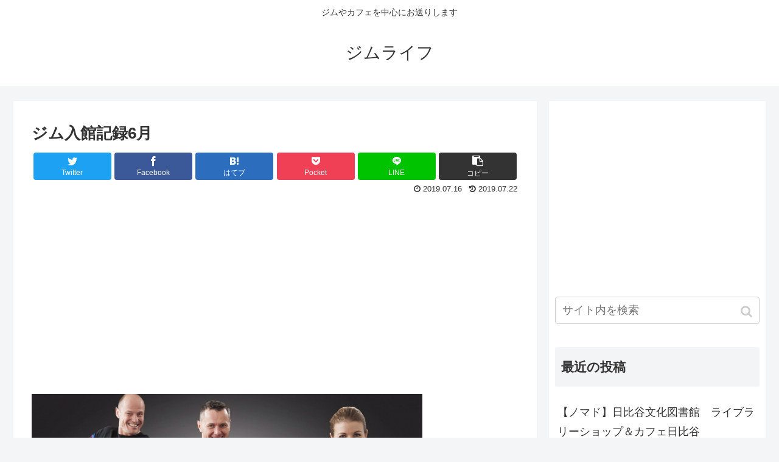

--- FILE ---
content_type: text/html; charset=UTF-8
request_url: https://ore-life.com/2019/07/16/gym201907.html
body_size: 10530
content:
<!doctype html>
<html lang="ja">

<head>
    <!-- Global site tag (gtag.js) - Google Analytics -->
  <script async src="https://www.googletagmanager.com/gtag/js?id=UA-137952426-2"></script>
  <script>
    window.dataLayer = window.dataLayer || [];
    function gtag(){dataLayer.push(arguments);}
    gtag('js', new Date());

    gtag('config', 'UA-137952426-2');
  </script>
  <!-- /Global site tag (gtag.js) - Google Analytics -->
  
  
<meta charset="utf-8">

<meta http-equiv="X-UA-Compatible" content="IE=edge">

<meta name="HandheldFriendly" content="True">
<meta name="MobileOptimized" content="320">
<meta name="viewport" content="width=device-width, initial-scale=1"/>

<!-- Google Auto AdSense -->
<script>
  (adsbygoogle = window.adsbygoogle || []).push({
    google_ad_client: "ca-pub-6202911224413067",
    enable_page_level_ads: true
  });
</script>
<!-- End Google Auto AdSense -->


<title>ジム入館記録6月  |  ジムライフ</title>
<link rel='dns-prefetch' href='//ajax.googleapis.com' />
<link rel='dns-prefetch' href='//cdnjs.cloudflare.com' />
<link rel='dns-prefetch' href='//s.w.org' />
<link rel="alternate" type="application/rss+xml" title="ジムライフ &raquo; フィード" href="https://ore-life.com/feed" />
<link rel="alternate" type="application/rss+xml" title="ジムライフ &raquo; コメントフィード" href="https://ore-life.com/comments/feed" />
<link rel='stylesheet' id='cocoon-style-css'  href='https://ore-life.com/wp-content/themes/cocoon-master/style.css?ver=5.1.19&#038;fver=20190430024040' media='all' />
<style id='cocoon-style-inline-css'>
@media screen and (max-width:480px){.page-body{font-size:16px}}.main{width:860px}.sidebar{width:356px}@media screen and (max-width:1240px){ .wrap{width:auto}.main,.sidebar,.sidebar-left .main,.sidebar-left .sidebar{margin:0 .5%}.main{width:67%}.sidebar{padding:10px;width:30%}.entry-card-thumb{width:38%}.entry-card-content{margin-left:40%}}body::after{content:url(https://ore-life.com/wp-content/themes/cocoon-master/lib/analytics/access.php?post_id=523&post_type=post);visibility:hidden;position:absolute;bottom:0;right:0;width:1px;height:1px;overflow:hidden} .toc-checkbox{display:none}.toc-content{visibility:hidden;  height:0;opacity:.2;transition:all .5s ease-out}.toc-checkbox:checked~.toc-content{ visibility:visible;padding-top:.6em;height:100%;opacity:1}.toc-title::after{content:'[開く]';margin-left:.5em;cursor:pointer;font-size:.8em}.toc-title:hover::after{text-decoration:underline}.toc-checkbox:checked+.toc-title::after{content:'[閉じる]'}#respond{display:none}.entry-content>*,.demo .entry-content p{line-height:1.8}.entry-content>*,.demo .entry-content p{margin-top:1.4em;margin-bottom:1.4em}.entry-content>.micro-top{margin-bottom:-1.54em}.entry-content>.micro-balloon{margin-bottom:-1.12em}.entry-content>.micro-bottom{margin-top:-1.54em}.entry-content>.micro-bottom.micro-balloon{margin-top:-1.12em;margin-bottom:1.4em}.blank-box.bb-key-color{border-color:#19448e}.iic-key-color li::before{color:#19448e}.blank-box.bb-tab.bb-key-color::before{background-color:#19448e}.tb-key-color .toggle-button{border:1px solid #19448e;background:#19448e;color:#fff}.tb-key-color .toggle-button::before{color:#ccc}.tb-key-color .toggle-checkbox:checked~.toggle-content{border-color:#19448e}.cb-key-color.caption-box{border-color:#19448e}.cb-key-color .caption-box-label{background-color:#19448e;color:#fff}.tcb-key-color .tab-caption-box-label{background-color:#19448e;color:#fff}.tcb-key-color .tab-caption-box-content{border-color:#19448e}.lb-key-color .label-box-content{border-color:#19448e}.mc-key-color{background-color:#19448e;color:#fff;border:0}.mc-key-color.micro-bottom::after{border-bottom-color:#19448e;border-top-color:transparent}.mc-key-color::before{border-top-color:transparent;border-bottom-color:transparent}.mc-key-color::after{border-top-color:#19448e}.btn-key-color,.btn-wrap.btn-wrap-key-color>a{background-color:#19448e}.has-text-color.has-key-color-color{color:#19448e}.has-background.has-key-color-background-color{background-color:#19448e}
</style>
<link rel='stylesheet' id='font-awesome-style-css'  href='https://ore-life.com/wp-content/themes/cocoon-master/webfonts/fontawesome/css/font-awesome.min.css?ver=5.1.19&#038;fver=20190430024040' media='all' />
<link rel='stylesheet' id='icomoon-style-css'  href='https://ore-life.com/wp-content/themes/cocoon-master/webfonts/icomoon/style.css?ver=5.1.19&#038;fver=20190430024040' media='all' />
<link rel='stylesheet' id='baguettebox-style-css'  href='https://ore-life.com/wp-content/themes/cocoon-master/plugins/baguettebox/dist/baguetteBox.min.css?ver=5.1.19&#038;fver=20190430024040' media='all' />
<link rel='stylesheet' id='slick-theme-style-css'  href='https://ore-life.com/wp-content/themes/cocoon-master/plugins/slick/slick-theme.css?ver=5.1.19&#038;fver=20190501055947' media='all' />
<link rel='stylesheet' id='cocoon-child-style-css'  href='https://ore-life.com/wp-content/themes/cocoon-child-master/style.css?ver=5.1.19&#038;fver=20190426012623' media='all' />
<link rel='stylesheet' id='wp-block-library-css'  href='https://ore-life.com/wp-includes/css/dist/block-library/style.min.css?ver=5.1.19&#038;fver=20210415040620' media='all' />
<link rel='shortlink' href='https://ore-life.com/?p=523' />
<!-- Cocoon site icon -->
<link rel="icon" href="https://ore-life.com/wp-content/themes/cocoon-master/images/site-icon32x32.png" sizes="32x32" />
<link rel="icon" href="https://ore-life.com/wp-content/themes/cocoon-master/images/site-icon192x192.png" sizes="192x192" />
<link rel="apple-touch-icon" href="https://ore-life.com/wp-content/themes/cocoon-master/images/site-icon180x180.png" />
<meta name="msapplication-TileImage" content="https://ore-life.com/wp-content/themes/cocoon-master/images/site-icon270x270.png" />
<!-- Cocoon canonical -->
<link rel="canonical" href="https://ore-life.com/2019/07/16/gym201907.html">
<!-- Cocoon meta description -->
<meta name="description" content="あまりにも更新してないので、6月のジム入館記録を貼っておきます。6/16/26/36/46/56/66/86/96/106/116/126/156/166/176/196/226/236/246/256/266/296/30合計22日間。だ">
<!-- Cocoon meta keywords -->
<meta name="keywords" content="ジムライフ">
<!-- Cocoon JSON-LD -->
<script type="application/ld+json">
{
  "@context": "https://schema.org",
  "@type": "Article",
  "mainEntityOfPage":{
    "@type":"WebPage",
    "@id":"https://ore-life.com/2019/07/16/gym201907.html"
  },
  "headline": "ジム入館記録6月",
  "image": {
    "@type": "ImageObject",
    "url": "https://ore-life.com/wp-content/uploads/2019/05/image-26.png",
    "width": 696,
    "height": 451
  },
  "datePublished": "2019-07-16T01:36:19+09:00",
  "dateModified": "2019-07-22T00:38:46+00:00",
  "author": {
    "@type": "Person",
    "name": "ore-life"
  },
  "publisher": {
    "@type": "Organization",
    "name": "ジムライフ",
    "logo": {
      "@type": "ImageObject",
      "url": "https://ore-life.com/wp-content/themes/cocoon-master/images/no-amp-logo.png",
      "width": 206,
      "height": 60
    }
  },
  "description": "あまりにも更新してないので、6月のジム入館記録を貼っておきます。6/16/26/36/46/56/66/86/96/106/116/126/156/166/176/196/226/236/246/256/266/296/30合計22日間。だ…"
}
</script>

<!-- OGP -->
<meta property="og:type" content="article">
<meta property="og:description" content="あまりにも更新してないので、6月のジム入館記録を貼っておきます。6/16/26/36/46/56/66/86/96/106/116/126/156/166/176/196/226/236/246/256/266/296/30合計22日間。だ">
<meta property="og:title" content="ジム入館記録6月">
<meta property="og:url" content="https://ore-life.com/2019/07/16/gym201907.html">
<meta property="og:image" content="https://ore-life.com/wp-content/uploads/2019/05/image-26.png">
<meta property="og:site_name" content="ジムライフ">
<meta property="og:locale" content="ja_JP">
<meta property="article:published_time" content="2019-07-16T01:36:19+09:00" />
<meta property="article:modified_time" content="2019-07-22T00:38:46+00:00" />
<meta property="article:section" content="ジムライフ">
<!-- /OGP -->

<!-- Twitter Card -->
<meta name="twitter:card" content="summary_large_image">
<meta name="twitter:description" content="あまりにも更新してないので、6月のジム入館記録を貼っておきます。6/16/26/36/46/56/66/86/96/106/116/126/156/166/176/196/226/236/246/256/266/296/30合計22日間。だ">
<meta name="twitter:title" content="ジム入館記録6月">
<meta name="twitter:url" content="https://ore-life.com/2019/07/16/gym201907.html">
<meta name="twitter:image" content="https://ore-life.com/wp-content/uploads/2019/05/image-26.png">
<meta name="twitter:domain" content="ore-life.com">
<!-- /Twitter Card -->
		<style>.recentcomments a{display:inline !important;padding:0 !important;margin:0 !important;}</style>
		



<script>
	// document.addEventListener('DOMContentLoaded', function() {
	// 	if ('serviceWorker' in navigator) {
	// 		navigator.serviceWorker.getRegistration()
	// 			.then(registration => {
	// 				registration.unregister();
	// 		})
	// 	}
	// }, false);
</script>


</head>

<body class="post-template-default single single-post postid-523 single-format-standard public-page page-body categoryid-2 ff-yu-gothic fz-18px fw-400 hlt-center-logo-wrap ect-entry-card-wrap rect-entry-card-wrap no-scrollable-sidebar no-scrollable-main sidebar-right mblt-slide-in author-admin mobile-button-slide-in no-mobile-sidebar no-sp-snippet" itemscope itemtype="https://schema.org/WebPage">





<div id="container" class="container cf">
  
<div id="header-container" class="header-container">
  <div class="header-container-in hlt-center-logo">
    <header id="header" class="header cf" itemscope itemtype="https://schema.org/WPHeader">

      <div id="header-in" class="header-in wrap cf" itemscope itemtype="https://schema.org/WebSite">

        
<div class="tagline" itemprop="alternativeHeadline">ジムやカフェを中心にお送りします</div>

        <div class="logo logo-header logo-text"><a href="https://ore-life.com" class="site-name site-name-text-link" itemprop="url"><span class="site-name-text" itemprop="name about">ジムライフ</span></a></div>
        
      </div>

    </header>

    <!-- Navigation -->
<nav id="navi" class="navi cf" itemscope itemtype="https://schema.org/SiteNavigationElement">
  <div id="navi-in" class="navi-in wrap cf">
          </div><!-- /#navi-in -->
</nav>
<!-- /Navigation -->
  </div><!-- /.header-container-in -->
</div><!-- /.header-container -->

  
  

  
  
  
  
  
  <div id="content" class="content cf">

    <div id="content-in" class="content-in wrap">

        <main id="main" class="main" itemscope itemtype="https://schema.org/Blog">



<article id="post-523" class="article post-523 post type-post status-publish format-standard has-post-thumbnail hentry category-2-post" itemscope="itemscope" itemprop="blogPost" itemtype="https://schema.org/BlogPosting">
  
      
      
      <header class="article-header entry-header">
        <h1 class="entry-title" itemprop="headline">
          ジム入館記録6月        </h1>

        
        
        <div class="eye-catch-wrap display-none">
<figure class="eye-catch" itemprop="image" itemscope itemtype="https://schema.org/ImageObject">
  <img width="642" height="416" src="https://ore-life.com/wp-content/uploads/2019/05/image-26.png" class="attachment-642x416 size-642x416 eye-catch-image wp-post-image" alt="" srcset="https://ore-life.com/wp-content/uploads/2019/05/image-26.png 642w, https://ore-life.com/wp-content/uploads/2019/05/image-26-300x194.png 300w" sizes="(max-width: 642px) 100vw, 642px" />  <meta itemprop="url" content="https://ore-life.com/wp-content/uploads/2019/05/image-26.png">
  <meta itemprop="width" content="642">
  <meta itemprop="height" content="416">
  <span class="cat-label cat-label-2">ジムライフ</span></figure>
</div>

        <div class="sns-share ss-col-6 ss-high-and-low-lc bc-brand-color sbc-hide ss-top">
  
  <div class="sns-share-buttons sns-buttons">
          <a href="https://twitter.com/intent/tweet?text=%E3%82%B8%E3%83%A0%E5%85%A5%E9%A4%A8%E8%A8%98%E9%8C%B26%E6%9C%88&amp;url=https%3A%2F%2Fore-life.com%2F2019%2F07%2F16%2Fgym201907.html" class="share-button twitter-button twitter-share-button-sq" target="blank" rel="nofollow noopener noreferrer"><span class="social-icon icon-twitter"></span><span class="button-caption">Twitter</span><span class="share-count twitter-share-count"></span></a>
    
          <a href="//www.facebook.com/sharer/sharer.php?u=https%3A%2F%2Fore-life.com%2F2019%2F07%2F16%2Fgym201907.html&amp;t=%E3%82%B8%E3%83%A0%E5%85%A5%E9%A4%A8%E8%A8%98%E9%8C%B26%E6%9C%88" class="share-button facebook-button facebook-share-button-sq" target="blank" rel="nofollow noopener noreferrer"><span class="social-icon icon-facebook"></span><span class="button-caption">Facebook</span><span class="share-count facebook-share-count"></span></a>
    
          <a href="//b.hatena.ne.jp/entry/s/ore-life.com/2019/07/16/gym201907.html" class="share-button hatebu-button hatena-bookmark-button hatebu-share-button-sq" data-hatena-bookmark-layout="simple" title="ジム入館記録6月" target="blank" rel="nofollow noopener noreferrer"><span class="social-icon icon-hatena"></span><span class="button-caption">はてブ</span><span class="share-count hatebu-share-count"></span></a>
    
    
          <a href="//getpocket.com/edit?url=https://ore-life.com/2019/07/16/gym201907.html" class="share-button pocket-button pocket-share-button-sq" target="blank" rel="nofollow noopener noreferrer"><span class="social-icon icon-pocket"></span><span class="button-caption">Pocket</span><span class="share-count pocket-share-count"></span></a>
    
          <a href="//timeline.line.me/social-plugin/share?url=https%3A%2F%2Fore-life.com%2F2019%2F07%2F16%2Fgym201907.html" class="share-button line-button line-share-button-sq" target="_blank" rel="nofollow noopener noreferrer"><span class="social-icon icon-line"></span><span class="button-caption">LINE</span><span class="share-count line-share-count"></span></a>
    
    
          <a href="javascript:void(0)" class="share-button copy-button copy-share-button-sq" rel="nofollow noopener noreferrer" data-clipboard-text="ジム入館記録6月 https://ore-life.com/2019/07/16/gym201907.html"><span class="fa fa-clipboard"></span><span class="button-caption">コピー</span><span class="share-count copy-share-count"></span></a>
    
  </div><!-- /.sns-share-buttons -->

</div><!-- /.sns-share -->


        <div class="date-tags">
  <span class="post-update"><time class="entry-date date updated" datetime="2019-07-22T00:38:46+00:00" itemprop="dateModified">2019.07.22</time></span><span class="post-date"><time class="entry-date date published" datetime="2019-07-16T01:36:19+09:00" itemprop="datePublished">2019.07.16</time></span>
  </div>

        
         <div class="ad-area no-icon ad-content-top ad-dabble-rectangle ad-label-invisible cf" itemscope itemtype="https://schema.org/WPAdBlock">
  <div class="ad-label" itemprop="name">スポンサーリンク</div>
  <div class="ad-wrap">
    <div class="ad-responsive ad-usual"><!-- レスポンシブコード -->
<ins class="adsbygoogle"
     style="display:block"
     data-ad-client="ca-pub-6202911224413067"
     data-ad-slot="7056874195"
     data-ad-format="rectangle"></ins>
<script>
(adsbygoogle = window.adsbygoogle || []).push({});
</script></div>
          <div class="ad-responsive ad-additional ad-additional-double"><!-- レスポンシブコード -->
<ins class="adsbygoogle"
     style="display:block"
     data-ad-client="ca-pub-6202911224413067"
     data-ad-slot="7056874195"
     data-ad-format="rectangle"></ins>
<script>
(adsbygoogle = window.adsbygoogle || []).push({});
</script></div>
          </div>

</div>

        
        
      </header>

      <div class="entry-content cf" itemprop="mainEntityOfPage">
      
<figure class="wp-block-image"><img src="https://ore-life.com/wp-content/uploads/2019/05/image-26.png" alt="" class="wp-image-270" srcset="https://ore-life.com/wp-content/uploads/2019/05/image-26.png 642w, https://ore-life.com/wp-content/uploads/2019/05/image-26-300x194.png 300w" sizes="(max-width: 642px) 100vw, 642px" /></figure>



<p>あまりにも更新してないので、6月のジム入館記録を貼っておきます。</p>



<ul><li>6/1</li><li>6/2</li><li>6/3</li><li>6/4</li><li>6/5</li><li>6/6</li><li>6/8</li><li>6/9</li><li>6/10</li><li>6/11</li><li>6/12</li><li>6/15</li><li>6/16</li><li>6/17</li><li>6/19</li><li>6/22</li><li>6/23</li><li>6/24</li><li>6/25</li><li>6/26</li><li>6/29</li><li>6/30</li></ul>



<p>合計22日間。</p>



<p>だいたい週5日でした。</p>



<p>それではまた。ネタが出てきたら・・</p>
      </div>

      
      <footer class="article-footer entry-footer">

        
        
        
<div class="entry-categories-tags ctdt-one-row">
  <div class="entry-categories"><a class="cat-link cat-link-2" href="https://ore-life.com/category/%e3%82%b8%e3%83%a0%e3%83%a9%e3%82%a4%e3%83%95">ジムライフ</a></div>
  <div class="entry-tags"></div>
</div>

        <div class="ad-area no-icon ad-content-bottom ad-link ad-label-visible cf" itemscope itemtype="https://schema.org/WPAdBlock">
  <div class="ad-label" itemprop="name">スポンサーリンク</div>
  <div class="ad-wrap">
    <div class="ad-responsive ad-usual"><!-- レスポンシブコード -->
<ins class="adsbygoogle"
     style="display:block"
     data-ad-client="ca-pub-6202911224413067"
     data-ad-slot="7056874195"
     data-ad-format="link"></ins>
<script>
(adsbygoogle = window.adsbygoogle || []).push({});
</script></div>
          </div>

</div>

        <div class="ad-area no-icon ad-above-sns-buttons ad-dabble-rectangle ad-label-visible cf" itemscope itemtype="https://schema.org/WPAdBlock">
  <div class="ad-label" itemprop="name">スポンサーリンク</div>
  <div class="ad-wrap">
    <div class="ad-responsive ad-usual"><!-- レスポンシブコード -->
<ins class="adsbygoogle"
     style="display:block"
     data-ad-client="ca-pub-6202911224413067"
     data-ad-slot="7056874195"
     data-ad-format="rectangle"></ins>
<script>
(adsbygoogle = window.adsbygoogle || []).push({});
</script></div>
          <div class="ad-responsive ad-additional ad-additional-double"><!-- レスポンシブコード -->
<ins class="adsbygoogle"
     style="display:block"
     data-ad-client="ca-pub-6202911224413067"
     data-ad-slot="7056874195"
     data-ad-format="rectangle"></ins>
<script>
(adsbygoogle = window.adsbygoogle || []).push({});
</script></div>
          </div>

</div>

        
        
        <div class="sns-share ss-col-3 bc-brand-color sbc-hide ss-bottom">
      <div class="sns-share-message">シェアする</div>
  
  <div class="sns-share-buttons sns-buttons">
          <a href="https://twitter.com/intent/tweet?text=%E3%82%B8%E3%83%A0%E5%85%A5%E9%A4%A8%E8%A8%98%E9%8C%B26%E6%9C%88&amp;url=https%3A%2F%2Fore-life.com%2F2019%2F07%2F16%2Fgym201907.html" class="share-button twitter-button twitter-share-button-sq" target="blank" rel="nofollow noopener noreferrer"><span class="social-icon icon-twitter"></span><span class="button-caption">Twitter</span><span class="share-count twitter-share-count"></span></a>
    
          <a href="//www.facebook.com/sharer/sharer.php?u=https%3A%2F%2Fore-life.com%2F2019%2F07%2F16%2Fgym201907.html&amp;t=%E3%82%B8%E3%83%A0%E5%85%A5%E9%A4%A8%E8%A8%98%E9%8C%B26%E6%9C%88" class="share-button facebook-button facebook-share-button-sq" target="blank" rel="nofollow noopener noreferrer"><span class="social-icon icon-facebook"></span><span class="button-caption">Facebook</span><span class="share-count facebook-share-count"></span></a>
    
          <a href="//b.hatena.ne.jp/entry/s/ore-life.com/2019/07/16/gym201907.html" class="share-button hatebu-button hatena-bookmark-button hatebu-share-button-sq" data-hatena-bookmark-layout="simple" title="ジム入館記録6月" target="blank" rel="nofollow noopener noreferrer"><span class="social-icon icon-hatena"></span><span class="button-caption">はてブ</span><span class="share-count hatebu-share-count"></span></a>
    
    
          <a href="//getpocket.com/edit?url=https://ore-life.com/2019/07/16/gym201907.html" class="share-button pocket-button pocket-share-button-sq" target="blank" rel="nofollow noopener noreferrer"><span class="social-icon icon-pocket"></span><span class="button-caption">Pocket</span><span class="share-count pocket-share-count"></span></a>
    
          <a href="//timeline.line.me/social-plugin/share?url=https%3A%2F%2Fore-life.com%2F2019%2F07%2F16%2Fgym201907.html" class="share-button line-button line-share-button-sq" target="_blank" rel="nofollow noopener noreferrer"><span class="social-icon icon-line"></span><span class="button-caption">LINE</span><span class="share-count line-share-count"></span></a>
    
    
          <a href="javascript:void(0)" class="share-button copy-button copy-share-button-sq" rel="nofollow noopener noreferrer" data-clipboard-text="ジム入館記録6月 https://ore-life.com/2019/07/16/gym201907.html"><span class="fa fa-clipboard"></span><span class="button-caption">コピー</span><span class="share-count copy-share-count"></span></a>
    
  </div><!-- /.sns-share-buttons -->

</div><!-- /.sns-share -->

        <!-- SNSページ -->
<div class="sns-follow bc-brand-color fbc-hide">

    <div class="sns-follow-message">ore-lifeをフォローする</div>
    <div class="sns-follow-buttons sns-buttons">

  
  
  
  
  
  
  
  
  
  
  
  
  
      <a href="//feedly.com/i/subscription/feed/https%3A%2F%2Fore-life.com%2Ffeed" class="follow-button feedly-button feedly-follow-button-sq" target="blank" title="feedlyで更新情報を購読" rel="nofollow noopener noreferrer"><span class="icon-feedly-logo"></span><span class="follow-count feedly-follow-count"></span></a>
  
      <a href="https://ore-life.com/feed" class="follow-button rss-button rss-follow-button-sq" target="_blank" title="RSSで更新情報をフォロー" rel="nofollow noopener noreferrer"><span class="icon-rss-logo"></span></a>
  
  </div><!-- /.sns-follow-buttons -->

</div><!-- /.sns-follow -->

        <div class="ad-area no-icon ad-below-sns-buttons ad-dabble-rectangle ad-label-visible cf" itemscope itemtype="https://schema.org/WPAdBlock">
  <div class="ad-label" itemprop="name">スポンサーリンク</div>
  <div class="ad-wrap">
    <div class="ad-responsive ad-usual"><!-- レスポンシブコード -->
<ins class="adsbygoogle"
     style="display:block"
     data-ad-client="ca-pub-6202911224413067"
     data-ad-slot="7056874195"
     data-ad-format="rectangle"></ins>
<script>
(adsbygoogle = window.adsbygoogle || []).push({});
</script></div>
          <div class="ad-responsive ad-additional ad-additional-double"><!-- レスポンシブコード -->
<ins class="adsbygoogle"
     style="display:block"
     data-ad-client="ca-pub-6202911224413067"
     data-ad-slot="7056874195"
     data-ad-format="rectangle"></ins>
<script>
(adsbygoogle = window.adsbygoogle || []).push({});
</script></div>
          </div>

</div>

        
        
        <div class="footer-meta">
  <div class="author-info">
    <a href="https://ore-life.com/author/ore-life" class="author-link">
      <span class="post-author vcard author" itemprop="editor author creator copyrightHolder" itemscope itemtype="https://schema.org/Person">
        <span class="author-name fn" itemprop="name">ore-life</span>
      </span>
    </a>
  </div>
</div>

        <!-- publisher設定 -->
                <div class="publisher" itemprop="publisher" itemscope itemtype="https://schema.org/Organization">
            <div itemprop="logo" itemscope itemtype="https://schema.org/ImageObject">
              <img src="https://ore-life.com/wp-content/themes/cocoon-master/images/no-amp-logo.png" width="206" height="60" alt="">
              <meta itemprop="url" content="https://ore-life.com/wp-content/themes/cocoon-master/images/no-amp-logo.png">
              <meta itemprop="width" content="206">
              <meta itemprop="height" content="60">
            </div>
            <div itemprop="name">ジムライフ</div>
        </div>
      </footer>

    </article>


<div class="under-entry-content">
  <aside id="related-entries" class="related-entries rect-entry-card">
  <h2 class="related-entry-heading">
    <span class="related-entry-main-heading main-caption">
      関連記事    </span>
      </h2>
  <div class="related-list">
                 <a href="https://ore-life.com/2019/06/21/nike-sports-finder.html" class="related-entry-card-wrap a-wrap border-element cf" title="ナイキのトレーニングのイベントを探す方法">
<article class="related-entry-card e-card cf">

  <figure class="related-entry-card-thumb card-thumb e-card-thumb">
        <img width="160" height="90" src="https://ore-life.com/wp-content/uploads/2019/04/image-27-160x90.png" class="related-entry-card-thumb-image card-thumb-image wp-post-image" alt="" srcset="https://ore-life.com/wp-content/uploads/2019/04/image-27-160x90.png 160w, https://ore-life.com/wp-content/uploads/2019/04/image-27-120x68.png 120w, https://ore-life.com/wp-content/uploads/2019/04/image-27-320x180.png 320w" sizes="(max-width: 160px) 100vw, 160px" />        <span class="cat-label cat-label-2">ジムライフ</span>  </figure><!-- /.related-entry-thumb -->

  <div class="related-entry-card-content card-content e-card-content">
    <h3 class="related-entry-card-title card-title e-card-title">
      ナイキのトレーニングのイベントを探す方法    </h3>
        <div class="related-entry-card-snippet card-snippet e-card-snippet">
      




かつてティップ・クロスで絶大な人気を誇ったスタジオレッスン「ナイキトレーニングクラブ(NTC)」ですが、2017年ごろ惜しまれながらも終了してしまいました。（すでに随分前ですが・・）



ティップ・クロスでは終了してしまいました...    </div>
        <div class="related-entry-card-meta card-meta e-card-meta">
      <div class="related-entry-card-info e-card-info">
                              </div>
    </div>

  </div><!-- /.related-entry-card-content -->



</article><!-- /.related-entry-card -->
</a><!-- /.related-entry-card-wrap -->
           <a href="https://ore-life.com/2019/04/27/ntc-html.html" class="related-entry-card-wrap a-wrap border-element cf" title="ナイキトレーニングクラブが好き。">
<article class="related-entry-card e-card cf">

  <figure class="related-entry-card-thumb card-thumb e-card-thumb">
        <img width="160" height="90" src="https://ore-life.com/wp-content/uploads/2019/04/image-27-160x90.png" class="related-entry-card-thumb-image card-thumb-image wp-post-image" alt="" srcset="https://ore-life.com/wp-content/uploads/2019/04/image-27-160x90.png 160w, https://ore-life.com/wp-content/uploads/2019/04/image-27-120x68.png 120w, https://ore-life.com/wp-content/uploads/2019/04/image-27-320x180.png 320w" sizes="(max-width: 160px) 100vw, 160px" />        <span class="cat-label cat-label-2">ジムライフ</span>  </figure><!-- /.related-entry-thumb -->

  <div class="related-entry-card-content card-content e-card-content">
    <h3 class="related-entry-card-title card-title e-card-title">
      ナイキトレーニングクラブが好き。    </h3>
        <div class="related-entry-card-snippet card-snippet e-card-snippet">
      




どうも。こんにちわ。



ぼくは4年間、だいたい週3〜5回ジムに通ってます。



そんなに通ってるんですか？何をしてるんですか？筋トレですか？ジョギングですか？とよく聞かれるのですが、ナイキトレーニングクラブ（NTC）みたいス...    </div>
        <div class="related-entry-card-meta card-meta e-card-meta">
      <div class="related-entry-card-info e-card-info">
                              </div>
    </div>

  </div><!-- /.related-entry-card-content -->



</article><!-- /.related-entry-card -->
</a><!-- /.related-entry-card-wrap -->
           <a href="https://ore-life.com/2019/06/28/hobby-for-thirty.html" class="related-entry-card-wrap a-wrap border-element cf" title="30歳過ぎたら趣味はジムがベスト">
<article class="related-entry-card e-card cf">

  <figure class="related-entry-card-thumb card-thumb e-card-thumb">
        <img width="160" height="90" src="https://ore-life.com/wp-content/uploads/2019/06/image-16-160x90.png" class="related-entry-card-thumb-image card-thumb-image wp-post-image" alt="" srcset="https://ore-life.com/wp-content/uploads/2019/06/image-16-160x90.png 160w, https://ore-life.com/wp-content/uploads/2019/06/image-16-120x68.png 120w, https://ore-life.com/wp-content/uploads/2019/06/image-16-320x180.png 320w" sizes="(max-width: 160px) 100vw, 160px" />        <span class="cat-label cat-label-2">ジムライフ</span>  </figure><!-- /.related-entry-thumb -->

  <div class="related-entry-card-content card-content e-card-content">
    <h3 class="related-entry-card-title card-title e-card-title">
      30歳過ぎたら趣味はジムがベスト    </h3>
        <div class="related-entry-card-snippet card-snippet e-card-snippet">
      




どうも！こんにちわ。



皆さんは趣味をお持ちでしょうか？



30歳を過ぎると仕事だけではなく、趣味を持ちたくなるもの。仕事だけの人生より、趣味があるとより人生を豊かにしてくれるものです。



というわけで、ジムが趣味の僕...    </div>
        <div class="related-entry-card-meta card-meta e-card-meta">
      <div class="related-entry-card-info e-card-info">
                              </div>
    </div>

  </div><!-- /.related-entry-card-content -->



</article><!-- /.related-entry-card -->
</a><!-- /.related-entry-card-wrap -->
           <a href="https://ore-life.com/2019/06/14/suspension.html" class="related-entry-card-wrap a-wrap border-element cf" title="懸垂ができない人のための練習方法">
<article class="related-entry-card e-card cf">

  <figure class="related-entry-card-thumb card-thumb e-card-thumb">
        <img width="160" height="90" src="https://ore-life.com/wp-content/uploads/2019/06/image-6-160x90.png" class="related-entry-card-thumb-image card-thumb-image wp-post-image" alt="" srcset="https://ore-life.com/wp-content/uploads/2019/06/image-6-160x90.png 160w, https://ore-life.com/wp-content/uploads/2019/06/image-6-120x68.png 120w, https://ore-life.com/wp-content/uploads/2019/06/image-6-320x180.png 320w" sizes="(max-width: 160px) 100vw, 160px" />        <span class="cat-label cat-label-2">ジムライフ</span>  </figure><!-- /.related-entry-thumb -->

  <div class="related-entry-card-content card-content e-card-content">
    <h3 class="related-entry-card-title card-title e-card-title">
      懸垂ができない人のための練習方法    </h3>
        <div class="related-entry-card-snippet card-snippet e-card-snippet">
      




ぼくはちょっと前まで一回も懸垂が出来ませんでした。



ある時、ジムで懸垂をしてる人を見てカッコイイなと思い練習することにしました。



懸垂は一回上がるまでがいちばん大変なのですが、時間をかければ多分誰にでもできるようになり...    </div>
        <div class="related-entry-card-meta card-meta e-card-meta">
      <div class="related-entry-card-info e-card-info">
                              </div>
    </div>

  </div><!-- /.related-entry-card-content -->



</article><!-- /.related-entry-card -->
</a><!-- /.related-entry-card-wrap -->
           <a href="https://ore-life.com/2019/05/04/meet-goodbye.html" class="related-entry-card-wrap a-wrap border-element cf" title="肉離れ完治までの期間">
<article class="related-entry-card e-card cf">

  <figure class="related-entry-card-thumb card-thumb e-card-thumb">
        <img width="160" height="90" src="https://ore-life.com/wp-content/uploads/2019/05/image-13-160x90.png" class="related-entry-card-thumb-image card-thumb-image wp-post-image" alt="" srcset="https://ore-life.com/wp-content/uploads/2019/05/image-13-160x90.png 160w, https://ore-life.com/wp-content/uploads/2019/05/image-13-120x68.png 120w, https://ore-life.com/wp-content/uploads/2019/05/image-13-320x180.png 320w" sizes="(max-width: 160px) 100vw, 160px" />        <span class="cat-label cat-label-2">ジムライフ</span>  </figure><!-- /.related-entry-thumb -->

  <div class="related-entry-card-content card-content e-card-content">
    <h3 class="related-entry-card-title card-title e-card-title">
      肉離れ完治までの期間    </h3>
        <div class="related-entry-card-snippet card-snippet e-card-snippet">
      
肉離れのイメージ



以前、ジムでレッスン中にふくらはぎが肉離れになりました。ジムを2ヶ月間休むことになったのですが、その間、ずっと「肉離れ　完治　期間」をググっていたのを覚えています。なので、今回はふくらはぎになった時の記録を書き残し...    </div>
        <div class="related-entry-card-meta card-meta e-card-meta">
      <div class="related-entry-card-info e-card-info">
                              </div>
    </div>

  </div><!-- /.related-entry-card-content -->



</article><!-- /.related-entry-card -->
</a><!-- /.related-entry-card-wrap -->
           <a href="https://ore-life.com/2019/08/14/tokyo-after-dark-at-shibuya.html" class="related-entry-card-wrap a-wrap border-element cf" title="【NIKE】TOKYO AFTER DARK AT SHIBUYA">
<article class="related-entry-card e-card cf">

  <figure class="related-entry-card-thumb card-thumb e-card-thumb">
        <img width="160" height="90" src="https://ore-life.com/wp-content/uploads/2019/08/image-6-160x90.png" class="related-entry-card-thumb-image card-thumb-image wp-post-image" alt="" srcset="https://ore-life.com/wp-content/uploads/2019/08/image-6-160x90.png 160w, https://ore-life.com/wp-content/uploads/2019/08/image-6-120x68.png 120w, https://ore-life.com/wp-content/uploads/2019/08/image-6-320x180.png 320w" sizes="(max-width: 160px) 100vw, 160px" />        <span class="cat-label cat-label-2">ジムライフ</span>  </figure><!-- /.related-entry-thumb -->

  <div class="related-entry-card-content card-content e-card-content">
    <h3 class="related-entry-card-title card-title e-card-title">
      【NIKE】TOKYO AFTER DARK AT SHIBUYA    </h3>
        <div class="related-entry-card-snippet card-snippet e-card-snippet">
      








Nikeが2019/8/25からの7日間「TOKYO AFTER DARK AT SHIBUYA」と題して、渋谷でスポート・ワークアウトイベントを行われるようです。



内容は以下。



3x3バスケ4x4フットサルヨ...    </div>
        <div class="related-entry-card-meta card-meta e-card-meta">
      <div class="related-entry-card-info e-card-info">
                              </div>
    </div>

  </div><!-- /.related-entry-card-content -->



</article><!-- /.related-entry-card -->
</a><!-- /.related-entry-card-wrap -->
    
      </div>
</aside>

  <div class="ad-area no-icon ad-below-related-posts ad-dabble-rectangle ad-label-visible cf" itemscope itemtype="https://schema.org/WPAdBlock">
  <div class="ad-label" itemprop="name">スポンサーリンク</div>
  <div class="ad-wrap">
    <div class="ad-responsive ad-usual"><!-- レスポンシブコード -->
<ins class="adsbygoogle"
     style="display:block"
     data-ad-client="ca-pub-6202911224413067"
     data-ad-slot="7056874195"
     data-ad-format="rectangle"></ins>
<script>
(adsbygoogle = window.adsbygoogle || []).push({});
</script></div>
          <div class="ad-responsive ad-additional ad-additional-double"><!-- レスポンシブコード -->
<ins class="adsbygoogle"
     style="display:block"
     data-ad-client="ca-pub-6202911224413067"
     data-ad-slot="7056874195"
     data-ad-format="rectangle"></ins>
<script>
(adsbygoogle = window.adsbygoogle || []).push({});
</script></div>
          </div>

</div>

  
  <div id="pager-post-navi" class="pager-post-navi post-navi-default cf">
<a href="https://ore-life.com/2019/06/30/frajiru.html" title="新宿で座れるオススメカフェ フラジル" class="prev-post a-wrap border-element cf">
        <figure class="prev-post-thumb card-thumb"><img width="120" height="68" src="https://ore-life.com/wp-content/uploads/2019/06/image-17-120x68.png" class="attachment-thumb120 size-thumb120 wp-post-image" alt="" srcset="https://ore-life.com/wp-content/uploads/2019/06/image-17-120x68.png 120w, https://ore-life.com/wp-content/uploads/2019/06/image-17-160x90.png 160w, https://ore-life.com/wp-content/uploads/2019/06/image-17-320x180.png 320w" sizes="(max-width: 120px) 100vw, 120px" /></figure>
        <div class="prev-post-title">新宿で座れるオススメカフェ フラジル</div></a><a href="https://ore-life.com/2019/08/11/gym-diary1.html" title="お盆のジムは空いていて涼しいのでオススメ" class="next-post a-wrap cf">
        <figure class="next-post-thumb card-thumb">
        <img width="120" height="68" src="https://ore-life.com/wp-content/uploads/2019/08/image-120x68.png" class="attachment-thumb120 size-thumb120 wp-post-image" alt="" srcset="https://ore-life.com/wp-content/uploads/2019/08/image-120x68.png 120w, https://ore-life.com/wp-content/uploads/2019/08/image-160x90.png 160w, https://ore-life.com/wp-content/uploads/2019/08/image-320x180.png 320w" sizes="(max-width: 120px) 100vw, 120px" /></figure>
<div class="next-post-title">お盆のジムは空いていて涼しいのでオススメ</div></a></div><!-- /.pager-post-navi -->

  

  
</div>

<div id="breadcrumb" class="breadcrumb breadcrumb-category sbp-main-bottom" itemscope itemtype="https://schema.org/BreadcrumbList"><div class="breadcrumb-home" itemscope itemtype="https://schema.org/ListItem" itemprop="itemListElement"><span class="fa fa-home fa-fw"></span><a href="https://ore-life.com" itemprop="item"><span itemprop="name">ホーム</span></a><meta itemprop="position" content="1" /><span class="sp"><span class="fa fa-angle-right"></span></span></div><div class="breadcrumb-item" itemscope itemtype="https://schema.org/ListItem" itemprop="itemListElement"><span class="fa fa-folder fa-fw"></span><a href="https://ore-life.com/category/%e3%82%b8%e3%83%a0%e3%83%a9%e3%82%a4%e3%83%95" itemprop="item"><span itemprop="name">ジムライフ</span></a><meta itemprop="position" content="2" /></div></div><!-- /#breadcrumb -->

          </main>

        <div id="sidebar" class="sidebar nwa cf" role="complementary">

  <div class="ad-area no-icon ad-sidebar-top ad-auto ad-label-invisible cf" itemscope itemtype="https://schema.org/WPAdBlock">
  <div class="ad-label" itemprop="name">スポンサーリンク</div>
  <div class="ad-wrap">
    <div class="ad-responsive ad-usual"><!-- レスポンシブコード -->
<ins class="adsbygoogle"
     style="display:block"
     data-ad-client="ca-pub-6202911224413067"
     data-ad-slot="7056874195"
     data-ad-format="auto"></ins>
<script>
(adsbygoogle = window.adsbygoogle || []).push({});
</script></div>
          </div>

</div>

	<aside id="search-2" class="widget widget-sidebar widget-sidebar-standard widget_search"><form class="search-box input-box" method="get" action="https://ore-life.com/">
  <input type="text" placeholder="サイト内を検索" name="s" class="search-edit" aria-label="input">
  <button type="submit" class="search-submit" role="button" aria-label="button"></button>
</form>
</aside>		<aside id="recent-posts-2" class="widget widget-sidebar widget-sidebar-standard widget_recent_entries">		<h3 class="widget-sidebar-title widget-title">最近の投稿</h3>		<ul>
											<li>
					<a href="https://ore-life.com/2019/12/26/nomad-hibiya-toshokan.html">【ノマド】日比谷文化図書館　ライブラリーショップ＆カフェ日比谷</a>
									</li>
											<li>
					<a href="https://ore-life.com/2019/11/01/omotesando-rotas.html">【ノマド】表参道 ロータス</a>
									</li>
											<li>
					<a href="https://ore-life.com/2019/08/21/nomado-shibuya-bosch.html">【ノマド】渋谷 cafe 1886 at Bosch</a>
									</li>
											<li>
					<a href="https://ore-life.com/2019/08/17/nomad-shibuya-booklabotokyo.html">【ノマド・渋谷】Book Lab Tokyo</a>
									</li>
											<li>
					<a href="https://ore-life.com/2019/08/14/tokyo-after-dark-at-shibuya.html">【NIKE】TOKYO AFTER DARK AT SHIBUYA</a>
									</li>
					</ul>
		</aside><aside id="recent-comments-2" class="widget widget-sidebar widget-sidebar-standard widget_recent_comments"><h3 class="widget-sidebar-title widget-title">最近のコメント</h3><ul id="recentcomments"><li class="recentcomments"><a href="https://ore-life.com/2019/06/10/koenji-ueshima.html#comment-3">【電源カフェ】ノマド 高円寺 上島珈琲</a> に <span class="comment-author-link"><a href='https://ore-life.com/2019/06/16/nomad-ranking.html' rel='external nofollow' class='url'>【電源カフェ】都内の時間無制限のノマドカフェまとめ | ジムライフ</a></span> より</li><li class="recentcomments"><a href="https://ore-life.com/2019/04/27/ntc-html.html#comment-2">ナイキトレーニングクラブが好き。</a> に <span class="comment-author-link"><a href='https://ore-life.com/2019/05/04/meet-goodbye.html' rel='external nofollow' class='url'>肉離れ完治までの期間 | ジムライフ</a></span> より</li></ul></aside><aside id="archives-2" class="widget widget-sidebar widget-sidebar-standard widget_archive"><h3 class="widget-sidebar-title widget-title">アーカイブ</h3>		<ul>
				<li><a href='https://ore-life.com/2019/12'>2019年12月</a></li>
	<li><a href='https://ore-life.com/2019/11'>2019年11月</a></li>
	<li><a href='https://ore-life.com/2019/08'>2019年8月</a></li>
	<li><a href='https://ore-life.com/2019/07'>2019年7月</a></li>
	<li><a href='https://ore-life.com/2019/06'>2019年6月</a></li>
	<li><a href='https://ore-life.com/2019/05'>2019年5月</a></li>
	<li><a href='https://ore-life.com/2019/04'>2019年4月</a></li>
		</ul>
			</aside><aside id="categories-2" class="widget widget-sidebar widget-sidebar-standard widget_categories"><h3 class="widget-sidebar-title widget-title">カテゴリー</h3>		<ul>
				<li class="cat-item cat-item-3"><a href="https://ore-life.com/category/%e3%82%ab%e3%83%95%e3%82%a7%e3%83%a9%e3%82%a4%e3%83%95" >カフェライフ</a>
</li>
	<li class="cat-item cat-item-2"><a href="https://ore-life.com/category/%e3%82%b8%e3%83%a0%e3%83%a9%e3%82%a4%e3%83%95" >ジムライフ</a>
</li>
	<li class="cat-item cat-item-6"><a href="https://ore-life.com/category/%e3%83%8e%e3%83%9e%e3%83%89" >ノマド</a>
</li>
	<li class="cat-item cat-item-15"><a href="https://ore-life.com/category/%e3%83%ac%e3%83%93%e3%83%a5%e3%83%bc" >レビュー</a>
</li>
	<li class="cat-item cat-item-16"><a href="https://ore-life.com/category/%e3%83%ad%e3%83%bc%e3%83%89%e3%83%90%e3%82%a4%e3%82%af" >ロードバイク</a>
</li>
	<li class="cat-item cat-item-17"><a href="https://ore-life.com/category/%e5%81%a5%e5%ba%b7" >健康</a>
</li>
	<li class="cat-item cat-item-4"><a href="https://ore-life.com/category/%e6%97%85%e8%a1%8c" >旅行</a>
</li>
	<li class="cat-item cat-item-1"><a href="https://ore-life.com/category/%e6%9c%aa%e5%88%86%e9%a1%9e" >未分類</a>
</li>
		</ul>
			</aside>
  <div class="ad-area no-icon ad-sidebar-bottom ad-vertical ad-label-invisible cf" itemscope itemtype="https://schema.org/WPAdBlock">
  <div class="ad-label" itemprop="name">スポンサーリンク</div>
  <div class="ad-wrap">
    <div class="ad-responsive ad-usual"><!-- レスポンシブコード -->
<ins class="adsbygoogle"
     style="display:block"
     data-ad-client="ca-pub-6202911224413067"
     data-ad-slot="7056874195"
     data-ad-format="vertical"></ins>
<script>
(adsbygoogle = window.adsbygoogle || []).push({});
</script></div>
              <div class="ad-responsive ad-additional ad-additional-vertical"><!-- レスポンシブコード -->
<ins class="adsbygoogle"
     style="display:block"
     data-ad-client="ca-pub-6202911224413067"
     data-ad-slot="7056874195"
     data-ad-format="rectangle"></ins>
<script>
(adsbygoogle = window.adsbygoogle || []).push({});
</script></div>
      </div>

</div>

  
</div>

      </div>

    </div>

    
    
    
    <footer id="footer" class="footer footer-container nwa" itemscope itemtype="https://schema.org/WPFooter">

      <div id="footer-in" class="footer-in wrap cf">

        
        
        
<div class="footer-bottom fdt-logo fnm-text-width cf">
  <div class="footer-bottom-logo">
    <div class="logo logo-footer logo-text"><a href="https://ore-life.com" class="site-name site-name-text-link" itemprop="url"><span class="site-name-text" itemprop="name about">ジムライフ</span></a></div>  </div>

  <div class="footer-bottom-content">
     <nav id="navi-footer" class="navi-footer">
  <div id="navi-footer-in" class="navi-footer-in">
      </div>
</nav>

    <div class="source-org copyright">© 2019 ジムライフ.</div>
  </div>

</div>

      </div>

    </footer>

  </div>

  <div id="go-to-top" class="go-to-top">
      <a class="go-to-top-button go-to-top-common go-to-top-hide go-to-top-button-icon-font"><span class="fa fa-angle-double-up"></span></a>
  </div>

  
  
<div class="mobile-menu-buttons">
  

  <!-- ホームボタン -->
  <div class="home-menu-button menu-button">
    <a href="https://ore-life.com" class="menu-button-in">
      <div class="home-menu-icon menu-icon"></div>
      <div class="home-menu-caption menu-caption">ホーム</div>
    </a>
  </div>

  <!-- 検索ボタン -->
      <!-- 検索ボタン -->
    <div class="search-menu-button menu-button">
      <input id="search-menu-input" type="checkbox" class="display-none">
      <label id="search-menu-open" class="menu-open menu-button-in" for="search-menu-input">
        <span class="search-menu-icon menu-icon"></span>
        <span class="search-menu-caption menu-caption">検索</span>
      </label>
      <label class="display-none" id="search-menu-close" for="search-menu-input"></label>
      <div id="search-menu-content" class="search-menu-content">
        <form class="search-box input-box" method="get" action="https://ore-life.com/">
  <input type="text" placeholder="サイト内を検索" name="s" class="search-edit" aria-label="input">
  <button type="submit" class="search-submit" role="button" aria-label="button"></button>
</form>
      </div>
    </div>
  

    <!-- トップボタン -->
  <div class="top-menu-button menu-button">
    <a class="go-to-top-common top-menu-a menu-button-in">
      <div class="top-menu-icon menu-icon"></div>
      <div class="top-menu-caption menu-caption">トップ</div>
    </a>
  </div>

    <!-- サイドバーボタン -->
    <div class="sidebar-menu-button menu-button">
      <input id="sidebar-menu-input" type="checkbox" class="display-none">
      <label id="sidebar-menu-open" class="menu-open menu-button-in" for="sidebar-menu-input">
        <span class="sidebar-menu-icon menu-icon"></span>
        <span class="sidebar-menu-caption menu-caption">サイドバー</span>
      </label>
      <label class="display-none" id="sidebar-menu-close" for="sidebar-menu-input"></label>
      <div id="sidebar-menu-content" class="sidebar-menu-content menu-content">
        <label class="sidebar-menu-close-button menu-close-button" for="sidebar-menu-input"></label>
        <div id="slide-in-sidebar" class="sidebar nwa cf" role="complementary">

  <div class="ad-area no-icon ad-sidebar-top ad-auto ad-label-invisible cf" itemscope itemtype="https://schema.org/WPAdBlock">
  <div class="ad-label" itemprop="name">スポンサーリンク</div>
  <div class="ad-wrap">
    <div class="ad-responsive ad-usual"><!-- レスポンシブコード -->
<ins class="adsbygoogle"
     style="display:block"
     data-ad-client="ca-pub-6202911224413067"
     data-ad-slot="7056874195"
     data-ad-format="auto"></ins>
<script>
(adsbygoogle = window.adsbygoogle || []).push({});
</script></div>
          </div>

</div>

	<aside id="slide-in-search-2" class="widget widget-sidebar widget-sidebar-standard widget_search"><form class="search-box input-box" method="get" action="https://ore-life.com/">
  <input type="text" placeholder="サイト内を検索" name="s" class="search-edit" aria-label="input">
  <button type="submit" class="search-submit" role="button" aria-label="button"></button>
</form>
</aside>		<aside id="slide-in-recent-posts-2" class="widget widget-sidebar widget-sidebar-standard widget_recent_entries">		<h3 class="widget-sidebar-title widget-title">最近の投稿</h3>		<ul>
											<li>
					<a href="https://ore-life.com/2019/12/26/nomad-hibiya-toshokan.html">【ノマド】日比谷文化図書館　ライブラリーショップ＆カフェ日比谷</a>
									</li>
											<li>
					<a href="https://ore-life.com/2019/11/01/omotesando-rotas.html">【ノマド】表参道 ロータス</a>
									</li>
											<li>
					<a href="https://ore-life.com/2019/08/21/nomado-shibuya-bosch.html">【ノマド】渋谷 cafe 1886 at Bosch</a>
									</li>
											<li>
					<a href="https://ore-life.com/2019/08/17/nomad-shibuya-booklabotokyo.html">【ノマド・渋谷】Book Lab Tokyo</a>
									</li>
											<li>
					<a href="https://ore-life.com/2019/08/14/tokyo-after-dark-at-shibuya.html">【NIKE】TOKYO AFTER DARK AT SHIBUYA</a>
									</li>
					</ul>
		</aside><aside id="slide-in-recent-comments-2" class="widget widget-sidebar widget-sidebar-standard widget_recent_comments"><h3 class="widget-sidebar-title widget-title">最近のコメント</h3><ul id="slide-in-recentcomments"><li class="recentcomments"><a href="https://ore-life.com/2019/06/10/koenji-ueshima.html#comment-3">【電源カフェ】ノマド 高円寺 上島珈琲</a> に <span class="comment-author-link"><a href='https://ore-life.com/2019/06/16/nomad-ranking.html' rel='external nofollow' class='url'>【電源カフェ】都内の時間無制限のノマドカフェまとめ | ジムライフ</a></span> より</li><li class="recentcomments"><a href="https://ore-life.com/2019/04/27/ntc-html.html#comment-2">ナイキトレーニングクラブが好き。</a> に <span class="comment-author-link"><a href='https://ore-life.com/2019/05/04/meet-goodbye.html' rel='external nofollow' class='url'>肉離れ完治までの期間 | ジムライフ</a></span> より</li></ul></aside><aside id="slide-in-archives-2" class="widget widget-sidebar widget-sidebar-standard widget_archive"><h3 class="widget-sidebar-title widget-title">アーカイブ</h3>		<ul>
				<li><a href='https://ore-life.com/2019/12'>2019年12月</a></li>
	<li><a href='https://ore-life.com/2019/11'>2019年11月</a></li>
	<li><a href='https://ore-life.com/2019/08'>2019年8月</a></li>
	<li><a href='https://ore-life.com/2019/07'>2019年7月</a></li>
	<li><a href='https://ore-life.com/2019/06'>2019年6月</a></li>
	<li><a href='https://ore-life.com/2019/05'>2019年5月</a></li>
	<li><a href='https://ore-life.com/2019/04'>2019年4月</a></li>
		</ul>
			</aside><aside id="slide-in-categories-2" class="widget widget-sidebar widget-sidebar-standard widget_categories"><h3 class="widget-sidebar-title widget-title">カテゴリー</h3>		<ul>
				<li class="cat-item cat-item-3"><a href="https://ore-life.com/category/%e3%82%ab%e3%83%95%e3%82%a7%e3%83%a9%e3%82%a4%e3%83%95" >カフェライフ</a>
</li>
	<li class="cat-item cat-item-2"><a href="https://ore-life.com/category/%e3%82%b8%e3%83%a0%e3%83%a9%e3%82%a4%e3%83%95" >ジムライフ</a>
</li>
	<li class="cat-item cat-item-6"><a href="https://ore-life.com/category/%e3%83%8e%e3%83%9e%e3%83%89" >ノマド</a>
</li>
	<li class="cat-item cat-item-15"><a href="https://ore-life.com/category/%e3%83%ac%e3%83%93%e3%83%a5%e3%83%bc" >レビュー</a>
</li>
	<li class="cat-item cat-item-16"><a href="https://ore-life.com/category/%e3%83%ad%e3%83%bc%e3%83%89%e3%83%90%e3%82%a4%e3%82%af" >ロードバイク</a>
</li>
	<li class="cat-item cat-item-17"><a href="https://ore-life.com/category/%e5%81%a5%e5%ba%b7" >健康</a>
</li>
	<li class="cat-item cat-item-4"><a href="https://ore-life.com/category/%e6%97%85%e8%a1%8c" >旅行</a>
</li>
	<li class="cat-item cat-item-1"><a href="https://ore-life.com/category/%e6%9c%aa%e5%88%86%e9%a1%9e" >未分類</a>
</li>
		</ul>
			</aside>
  <div class="ad-area no-icon ad-sidebar-bottom ad-vertical ad-label-invisible cf" itemscope itemtype="https://schema.org/WPAdBlock">
  <div class="ad-label" itemprop="name">スポンサーリンク</div>
  <div class="ad-wrap">
    <div class="ad-responsive ad-usual"><!-- レスポンシブコード -->
<ins class="adsbygoogle"
     style="display:block"
     data-ad-client="ca-pub-6202911224413067"
     data-ad-slot="7056874195"
     data-ad-format="vertical"></ins>
<script>
(adsbygoogle = window.adsbygoogle || []).push({});
</script></div>
              <div class="ad-responsive ad-additional ad-additional-vertical"><!-- レスポンシブコード -->
<ins class="adsbygoogle"
     style="display:block"
     data-ad-client="ca-pub-6202911224413067"
     data-ad-slot="7056874195"
     data-ad-format="rectangle"></ins>
<script>
(adsbygoogle = window.adsbygoogle || []).push({});
</script></div>
      </div>

</div>

  
</div>
        <!-- <label class="sidebar-menu-close-button menu-close-button" for="sidebar-menu-input"></label> -->
      </div>
    </div>
  </div>



  <script src='https://ajax.googleapis.com/ajax/libs/jquery/1.12.4/jquery.min.js?ver=1.12.4'></script>
<script src='https://cdnjs.cloudflare.com/ajax/libs/jquery-migrate/1.4.1/jquery-migrate.min.js?ver=1.4.1'></script>
<script src='https://ore-life.com/wp-content/themes/cocoon-master/plugins/baguettebox/dist/baguetteBox.min.js?ver=5.1.19&#038;fver=20190430024040'></script>
<script>
(function($){baguetteBox.run(".entry-content")})(jQuery);
</script>
<script src='https://ore-life.com/wp-content/themes/cocoon-master/plugins/slick/slick.min.js?ver=5.1.19&#038;fver=20190430024040'></script>
<script>
(function($){$(".carousel-content").slick({dots:!0,autoplaySpeed:5000,infinite:!0,slidesToShow:6,slidesToScroll:6,responsive:[{breakpoint:1240,settings:{slidesToShow:5,slidesToScroll:5}},{breakpoint:1023,settings:{slidesToShow:4,slidesToScroll:4}},{breakpoint:834,settings:{slidesToShow:3,slidesToScroll:3}},{breakpoint:480,settings:{slidesToShow:2,slidesToScroll:2}}]})})(jQuery);
</script>
<script src='https://ore-life.com/wp-includes/js/comment-reply.min.js?ver=5.1.19&#038;fver=20210415040620'></script>
<script src='https://ore-life.com/wp-content/themes/cocoon-master/javascript.js?ver=5.1.19&#038;fver=20190430024040'></script>
<script src='https://ore-life.com/wp-content/themes/cocoon-master/js/set-event-passive.js?ver=5.1.19&#038;fver=20190430024040'></script>
<script src='https://ore-life.com/wp-content/themes/cocoon-child-master/javascript.js?ver=5.1.19&#038;fver=20190426012623'></script>

    <script async src="//pagead2.googlesyndication.com/pagead/js/adsbygoogle.js"></script>        <div class="copy-info">タイトルとURLをコピーしました</div>
  <script src="//cdn.jsdelivr.net/clipboard.js/1.5.13/clipboard.min.js"></script>
  <script>
  (function($){
    var clipboard = new Clipboard('.copy-button');//clipboardで使う要素を指定
    clipboard.on('success', function(e) {
      // console.info('Action:', e.action);
      // console.info('Text:', e.text);
      // console.info('Trigger:', e.trigger);
      $('.copy-info').fadeIn(500).delay(1000).fadeOut(500);

      e.clearSelection();
    });
  })(jQuery);
  </script>
      

  
  
  
</body>

</html>


--- FILE ---
content_type: text/html; charset=utf-8
request_url: https://www.google.com/recaptcha/api2/aframe
body_size: 268
content:
<!DOCTYPE HTML><html><head><meta http-equiv="content-type" content="text/html; charset=UTF-8"></head><body><script nonce="WJ2c-h0M08BsMv1Fw4xXMg">/** Anti-fraud and anti-abuse applications only. See google.com/recaptcha */ try{var clients={'sodar':'https://pagead2.googlesyndication.com/pagead/sodar?'};window.addEventListener("message",function(a){try{if(a.source===window.parent){var b=JSON.parse(a.data);var c=clients[b['id']];if(c){var d=document.createElement('img');d.src=c+b['params']+'&rc='+(localStorage.getItem("rc::a")?sessionStorage.getItem("rc::b"):"");window.document.body.appendChild(d);sessionStorage.setItem("rc::e",parseInt(sessionStorage.getItem("rc::e")||0)+1);localStorage.setItem("rc::h",'1764050439985');}}}catch(b){}});window.parent.postMessage("_grecaptcha_ready", "*");}catch(b){}</script></body></html>